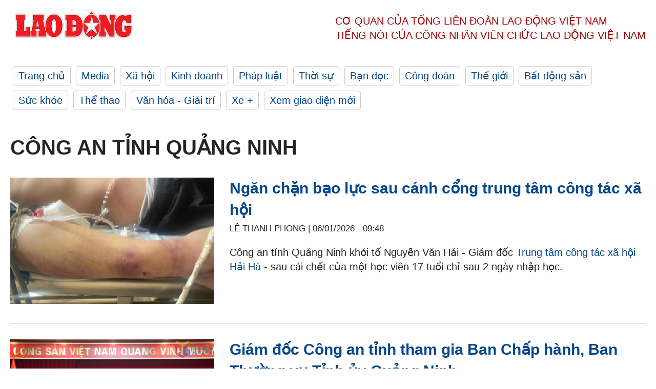

--- FILE ---
content_type: text/html; charset=utf-8,gbk
request_url: https://laodong.vn/tags/cong-an-tinh-quang-ninh-109658.ldo
body_size: 88
content:
<html><body><script>document.cookie="D1N=4768c28892409618bc56a615f67a4b30"+"; expires=Fri, 31 Dec 2099 23:59:59 GMT; path=/";window.location.reload(true);</script></body></html>

--- FILE ---
content_type: text/html; charset=utf-8
request_url: https://laodong.vn/tags/cong-an-tinh-quang-ninh-109658.ldo
body_size: 6180
content:
<!DOCTYPE html><html lang="vi"><head><meta charset="utf-8"><meta http-equiv="X-UA-Compatible" content="IE=edge"><meta charset="utf-8"><meta http-equiv="Cache-control" content="public"><title>Công an tỉnh Quảng Ninh | LAODONG.VN</title><meta name="description" content="Công an tỉnh Quảng Ninh - Tin tức cập nhật đầy đủ và chi tiết trên Báo Lao Động"><meta name="keywords" content="Công an tỉnh Quảng Ninh,Lao động,Báo lao động,Tin tức,Tin mới,tin pháp luật,tin chính trị,đọc báo,tin tức 24h,tin giáo dục,kinh doanh,công đoàn,tin tức online"><meta name="viewport" content="width=device-width, initial-scale=1.0"><meta name="robots" content="noarchive,noodp,index,follow"><meta name="googlebot" content="noarchive,index,follow"><meta property="fb:app_id" content="103473449992006"><meta property="fb:pages" content="152570468273884"><meta property="article:author" content="https://www.facebook.com/laodongonline"><meta property="article:publisher" content="https://www.facebook.com/laodongonline"><meta name="google-site-verification" content="ZR1lajGP1QKoTcMuDtZqa486Jl1XQa6s3QCPbNV4OT8"><link rel="dns-prefetch" href="//media.laodong.vn"><link rel="dns-prefetch" href="//media3.laodong.vn"><link rel="dns-prefetch" href="//media-cdn.laodong.vn"><link rel="dns-prefetch" href="https://media-cdn-v2.laodong.vn/laodong/2.0.0.29"><link rel="apple-touch-icon" sizes="57x57" href="https://media-cdn-v2.laodong.vn/laodong/2.0.0.29/icons/apple-icon-57x57.png"><link rel="apple-touch-icon" sizes="60x60" href="https://media-cdn-v2.laodong.vn/laodong/2.0.0.29/icons/apple-icon-60x60.png"><link rel="apple-touch-icon" sizes="72x72" href="https://media-cdn-v2.laodong.vn/laodong/2.0.0.29/icons/apple-icon-72x72.png"><link rel="apple-touch-icon" sizes="76x76" href="https://media-cdn-v2.laodong.vn/laodong/2.0.0.29/icons/apple-icon-76x76.png"><link rel="apple-touch-icon" sizes="114x114" href="https://media-cdn-v2.laodong.vn/laodong/2.0.0.29/icons/apple-icon-114x114.png"><link rel="apple-touch-icon" sizes="120x120" href="https://media-cdn-v2.laodong.vn/laodong/2.0.0.29/icons/apple-icon-120x120.png"><link rel="apple-touch-icon" sizes="144x144" href="https://media-cdn-v2.laodong.vn/laodong/2.0.0.29/icons/apple-icon-144x144.png"><link rel="apple-touch-icon" sizes="152x152" href="https://media-cdn-v2.laodong.vn/laodong/2.0.0.29/icons/apple-icon-152x152.png"><link rel="apple-touch-icon" sizes="180x180" href="https://media-cdn-v2.laodong.vn/laodong/2.0.0.29/icons/apple-icon-180x180.png"><link rel="icon" type="image/png" sizes="192x192" href="https://media-cdn-v2.laodong.vn/laodong/2.0.0.29/icons/android-icon-192x192.png"><link rel="icon" type="image/png" sizes="32x32" href="https://media-cdn-v2.laodong.vn/laodong/2.0.0.29/icons/favicon-32x32.png"><link rel="icon" type="image/png" sizes="96x96" href="https://media-cdn-v2.laodong.vn/laodong/2.0.0.29/icons/favicon-96x96.png"><link rel="icon" type="image/png" sizes="16x16" href="https://media-cdn-v2.laodong.vn/laodong/2.0.0.29/icons/favicon-16x16.png"><link rel="shortcut icon" href="/favicon.ico" type="image/x-icon"><meta name="msapplication-TileColor" content="#ffffff"><meta name="msapplication-TileImage" content="/ms-icon-144x144.png"><meta name="theme-color" content="#ffffff"><meta property="og:url" content="https://laodong.vn/tags/cong-an-tinh-quang-ninh-109658.ldo"><meta property="og:type" content="Tag"><meta property="og:title" content="Công an tỉnh Quảng Ninh"><meta property="og:description" content="Công an tỉnh Quảng Ninh"><meta property="og:image" content="https://laodong.vn/images/avatar-site.jpg"><meta property="og:image:width" content="800"><meta property="og:image:height" content="433"><link rel="canonical" href="https://laodong.vn/tags/cong-an-tinh-quang-ninh-109658.ldo"><link rel="amphtml" href="https://amp.laodong.vn"><script type="application/ld+json">[{"@context":"https://schema.org","@type":"WebPage","name":"Công an tỉnh Quảng Ninh | LAODONG.VN","description":"Công an tỉnh Quảng Ninh - Tin tức cập nhật đầy đủ và chi tiết trên Báo Lao Động","publisher":{"@type":"ProfilePage","name":"Báo Lao Động"}},{"@context":"https://schema.org","@type":"Organization","name":"Báo Lao Động","url":"https://laodong.vn","logo":"https://media-cdn-v2.laodong.vn/laodong-logo.png"}]</script><link href="/themes/crawler/all.min.css?v=IPYWGvSgaxg0cbs4-1RKsTX-FuncZx8ElzzCmSadi8c" rel="stylesheet"><body><div class="header"><div class="wrapper"><div class="header-top clearfix"><a class="logo" href="/"> <img src="https://media-cdn-v2.laodong.vn/laodong/2.0.0.29/images/logo/ldo_red.png" alt="BÁO LAO ĐỘNG" class="main-logo" width="250" height="62"> </a><div class="header-content"><span>Cơ quan của Tổng Liên Đoàn</span> <span>Lao Động Việt Nam</span><br> <span>Tiếng nói của Công nhân</span> <span>Viên chức lao động</span> <span>Việt Nam</span></div></div><ul class="main-menu"><li class="item"><a href="/">Trang chủ</a><li class="item"><h3><a href="/media">Media</a></h3><li class="item"><h3><a href="/xa-hoi">Xã hội</a></h3><li class="item"><h3><a href="/kinh-doanh">Kinh doanh</a></h3><li class="item"><h3><a href="/phap-luat">Pháp luật</a></h3><li class="item"><h3><a href="/thoi-su">Thời sự</a></h3><li class="item"><h3><a href="/ban-doc">Bạn đọc</a></h3><li class="item"><h3><a href="/cong-doan">Công đoàn</a></h3><li class="item"><h3><a href="/the-gioi">Thế giới</a></h3><li class="item"><h3><a href="/bat-dong-san">Bất động sản</a></h3><li class="item"><h3><a href="/suc-khoe">Sức khỏe</a></h3><li class="item"><h3><a href="/the-thao">Thể thao</a></h3><li class="item"><h3><a href="/van-hoa-giai-tri">Văn hóa - Giải trí</a></h3><li class="item"><h3><a href="/xe">Xe &#x2B;</a></h3><li class="item"><h3><a href="https://beta.laodong.vn">Xem giao diện mới</a></h3></ul></div></div><div class="main-content"><div class="wrapper"><h1 style="text-transform:uppercase">Công an tỉnh Quảng Ninh</h1><div class="list-articles"><div class="article-item"><div class="p-left"><a class="link-blk" href="https://laodong.vn/ban-doc/ngan-chan-bao-luc-sau-canh-cong-trung-tam-cong-tac-xa-hoi-1636484.ldo" aria-label="LDO"> <img data-src="https://media-cdn-v2.laodong.vn/storage/newsportal/2026/1/6/1636484/Chau-Nam-1.jpg?w=800&amp;h=496&amp;crop=auto&amp;scale=both" class="lazyload" alt="Cơ thể cháu Nam - học viên Trung tâm công tác xã hội Hải Hà - chi chít các vết bầm do bị đánh. Ảnh do gia đình cung cấp" width="800" height="496"> </a></div><div class="p-right"><a class="link-blk" href="https://laodong.vn/ban-doc/ngan-chan-bao-luc-sau-canh-cong-trung-tam-cong-tac-xa-hoi-1636484.ldo"><h2>Ngăn chặn bạo lực sau cánh cổng trung tâm công tác xã hội</h2></a><p><small class="author"> <i class="fa fa-user-o" aria-hidden="true"></i> Lê Thanh Phong | <time datetime="1/6/2026 9:48:03 AM">06/01/2026 - 09:48</time> </small><p><p>Công an tỉnh Quảng Ninh khởi tố Nguyễn Văn Hải - Giám đốc <a href="https://laodong.vn/phap-luat/khoi-to-giam-doc-trung-tam-cong-tac-xa-hoi-hai-ha-1636400.ldo" target="_self" title="Trung tâm công tác xã hội Hải Hà">Trung tâm công tác xã hội Hải Hà</a> - sau cái chết của một học viên 17 tuổi chỉ sau 2 ngày nhập học.</div></div><div class="article-item"><div class="p-left"><a class="link-blk" href="https://laodong.vn/thoi-su/giam-doc-cong-an-tinh-tham-gia-ban-chap-hanh-ban-thuong-vu-tinh-uy-quang-ninh-1634165.ldo" aria-label="LDO"> <img data-src="https://media-cdn-v2.laodong.vn/storage/newsportal/2025/12/31/1634165/Giam-Doc-Cong-An-Tin.jpg?w=800&amp;h=496&amp;crop=auto&amp;scale=both" class="lazyload" alt="Ông Quản Minh Cường - Bí thư Tỉnh ủy, Trưởng Đoàn ĐBQH tỉnh Quảng Ninh - tặng hoa chúc mừng Thiếu tướng Nguyễn Tiến Trung - Giám đốc Công an tỉnh Quảng Ninh. Ảnh: Thu Chung" width="800" height="496"> </a></div><div class="p-right"><a class="link-blk" href="https://laodong.vn/thoi-su/giam-doc-cong-an-tinh-tham-gia-ban-chap-hanh-ban-thuong-vu-tinh-uy-quang-ninh-1634165.ldo"><h2>Giám đốc Công an tỉnh tham gia Ban Chấp hành, Ban Thường vụ Tỉnh ủy Quảng Ninh</h2></a><p><small class="author"> <i class="fa fa-user-o" aria-hidden="true"></i> Nguyễn Hùng | <time datetime="12/31/2025 4:47:08 PM">31/12/2025 - 16:47</time> </small><p><p><a href="https://laodong.vn/tags/quang-ninh-428.ldo" target="_self" title="Quảng Ninh">Quảng Ninh</a> - Giám đốc Công an tỉnh được Ban Bí thư chỉ định tham gia Ban Chấp hành Đảng bộ tỉnh, Ban Thường vụ Tỉnh ủy Quảng Ninh nhiệm kỳ 2025-2030.</div></div><div class="article-item"><div class="p-left"><a class="link-blk" href="https://laodong.vn/thoi-su/giam-doc-cong-an-tinh-quang-ninh-nhan-thu-khen-tu-lanh-dao-bo-cong-an-1608319.ldo" aria-label="LDO"> <img data-src="https://media-cdn-v2.laodong.vn/storage/newsportal/2025/11/13/1608319/Thuong-Tuong-Nguyen-.jpg?w=800&amp;h=496&amp;crop=auto&amp;scale=both" class="lazyload" alt="Thượng tướng Nguyễn Văn Long - Thứ trưởng Bộ Công an vừa gửi thư khen tới Giám đốc Công an tỉnh Quảng Ninh. Ảnh: Bộ Công an" width="800" height="496"> </a></div><div class="p-right"><a class="link-blk" href="https://laodong.vn/thoi-su/giam-doc-cong-an-tinh-quang-ninh-nhan-thu-khen-tu-lanh-dao-bo-cong-an-1608319.ldo"><h2>Giám đốc Công an tỉnh Quảng Ninh nhận thư khen từ lãnh đạo Bộ Công an</h2></a><p><small class="author"> <i class="fa fa-user-o" aria-hidden="true"></i> Quang Việt | <time datetime="11/13/2025 11:41:14 AM">13/11/2025 - 11:41</time> </small><p><p>Việc đổi mới sáng tạo, ứng dụng khoa học công nghệ của Công an tỉnh Quảng Ninh vừa nhận được <a href="https://laodong.vn/thoi-su/thu-truong-bo-cong-an-gui-thu-khen-cong-an-tinh-cao-bang-1586112.ldo" target="_self" title="thư khen">thư khen</a> của Thứ trưởng Bộ Công an Nguyễn Văn Long.</div></div><div class="article-item"><div class="p-left"><a class="link-blk" href="https://laodong.vn/thoi-su/cong-bo-cac-quyet-dinh-cua-giam-doc-cong-an-tinh-quang-ninh-ve-cong-tac-can-bo-1562162.ldo" aria-label="LDO"> <img data-src="https://media-cdn-v2.laodong.vn/storage/newsportal/2025/8/23/1562162/Cong-An-Tinh-Quang-N.jpg?w=800&amp;h=496&amp;crop=auto&amp;scale=both" class="lazyload" alt="Thiếu tướng Trần Văn Phúc - Bí thư Đảng ủy, Giám đốc Công an tỉnh Quảng Ninh - trao quyết định bổ nhiệm cho 3 cán bộ. Ảnh: Công an tỉnh Quảng Ninh" width="800" height="496"> </a></div><div class="p-right"><a class="link-blk" href="https://laodong.vn/thoi-su/cong-bo-cac-quyet-dinh-cua-giam-doc-cong-an-tinh-quang-ninh-ve-cong-tac-can-bo-1562162.ldo"><h2>Công bố các quyết định của Giám đốc Công an tỉnh Quảng Ninh về công tác cán bộ</h2></a><p><small class="author"> <i class="fa fa-user-o" aria-hidden="true"></i> Nguyễn Hùng | <time datetime="8/23/2025 10:50:56 AM">23/08/2025 - 10:50</time> </small><p><p><a href="https://laodong.vn/tags/quang-ninh-428.ldo" target="_self" title="Quảng Ninh ">Quảng Ninh </a>- Công an tỉnh Quảng Ninh vừa công bố các quyết định của Giám đốc Công an tỉnh về công tác cán bộ.</div></div><div class="article-item"><div class="p-left"><a class="link-blk" href="https://laodong.vn/phap-luat/quang-ninh-lap-bien-ban-xu-phat-8-truong-hop-vi-pham-quy-dinh-ve-bao-ve-bi-mat-nha-nuoc-1560806.ldo" aria-label="LDO"> <img data-src="https://media-cdn-v2.laodong.vn/storage/newsportal/2025/8/20/1560806/Anh-Phong-Anctnb-Con.jpg?w=800&amp;h=496&amp;crop=auto&amp;scale=both" class="lazyload" alt="Phòng An ninh Chính trị nội bộ lập biên bản xử phạt. Ảnh: Công an Quảng Ninh" width="800" height="496"> </a></div><div class="p-right"><a class="link-blk" href="https://laodong.vn/phap-luat/quang-ninh-lap-bien-ban-xu-phat-8-truong-hop-vi-pham-quy-dinh-ve-bao-ve-bi-mat-nha-nuoc-1560806.ldo"><h2>Quảng Ninh lập biên bản xử phạt 8 trường hợp vi phạm quy định về bảo vệ bí mật nhà nước</h2></a><p><small class="author"> <i class="fa fa-user-o" aria-hidden="true"></i> Diệu Hoàng | <time datetime="8/21/2025 7:44:56 AM">21/08/2025 - 07:44</time> </small><p><p><a href="https://laodong.vn/tags/quang-ninh-428.ldo" target="_self" title="Quảng Ninh">Quảng Ninh</a> - Phòng An ninh Chính trị nội bộ (<a href="https://laodong.vn/cong-doan/hon-200-cnvcld-duoc-tuyen-truyen-phap-luat-ve-phong-chong-ma-tuy-o-quang-ninh-1559513.ldo" target="_self" title="Công an">Công an</a> tỉnh) vừa lập biên bản xử phạt 8 trường hợp vi phạm quy định bảo vệ bí mật nhà nước.</div></div><div class="article-item"><div class="p-left"><a class="link-blk" href="https://laodong.vn/thoi-su/dai-hoi-dai-bieu-dang-bo-cong-an-tinh-quang-ninh-lan-thu-xxiv-thanh-cong-tot-dep-1557219.ldo" aria-label="LDO"> <img data-src="https://media-cdn-v2.laodong.vn/storage/newsportal/2025/8/13/1557219/Img_9874-1.jpg?w=800&amp;h=496&amp;crop=auto&amp;scale=both" class="lazyload" alt="Lãnh đạo Bộ Công an và lãnh đạo Tỉnh tặng hoa chúc mừng Ban Chấp hành Đảng bộ Công an tỉnh Quảng Ninh khóa XXIV. Ảnh: Công an Quảng Ninh" width="800" height="496"> </a></div><div class="p-right"><a class="link-blk" href="https://laodong.vn/thoi-su/dai-hoi-dai-bieu-dang-bo-cong-an-tinh-quang-ninh-lan-thu-xxiv-thanh-cong-tot-dep-1557219.ldo"><h2>Đại hội Đại biểu Đảng bộ Công an tỉnh Quảng Ninh lần thứ XXIV thành công tốt đẹp</h2></a><p><small class="author"> <i class="fa fa-user-o" aria-hidden="true"></i> Đoàn Hưng | <time datetime="8/13/2025 10:06:14 PM">13/08/2025 - 22:06</time> </small><p><p><a href="https://laodong.vn/tags/quang-ninh-428.ldo" target="_self" title="Quảng Ninh">Quảng Ninh</a> - Trong 2 ngày 12 và 13.8, Đảng bộ <a href="https://laodong.vn/xa-hoi/cong-an-quang-ninh-giup-nguoi-dan-gieo-cay-lua-kip-tien-do-vu-mua-2025-1548891.ldo" target="_self" title="Công an">Công an</a> tỉnh tổ chức Đại hội đại biểu lần thứ XXIV, nhiệm kỳ 2025-2030.</div></div><div class="article-item"><div class="p-left"><a class="link-blk" href="https://laodong.vn/phap-luat/cong-an-quang-ninh-bat-qua-tang-doi-tuong-nu-cat-giau-ma-tuy-tai-noi-o-1552450.ldo" aria-label="LDO"> <img data-src="https://media-cdn-v2.laodong.vn/storage/newsportal/2025/8/5/1552450/Z6868087013249_A7f7e.jpg?w=800&amp;h=496&amp;crop=auto&amp;scale=both" class="lazyload" alt="Đối tượng Dương Thị Thanh Quế tại nơi ở, phường Cao Xanh, tỉnh Quảng Ninh. Ảnh: Công an Quảng Ninh" width="800" height="496"> </a></div><div class="p-right"><a class="link-blk" href="https://laodong.vn/phap-luat/cong-an-quang-ninh-bat-qua-tang-doi-tuong-nu-cat-giau-ma-tuy-tai-noi-o-1552450.ldo"><h2>Công an Quảng Ninh bắt quả tang đối tượng nữ cất giấu ma túy tại nơi ở</h2></a><p><small class="author"> <i class="fa fa-user-o" aria-hidden="true"></i> Đoàn Hưng | <time datetime="8/5/2025 2:52:26 PM">05/08/2025 - 14:52</time> </small><p><p><a href="https://laodong.vn/tags/quang-ninh-428.ldo" target="_self" title="Quảng Ninh">Quảng Ninh</a> - Công an phường Hạ Long vừa phối hợp với công an phường Cao Xanh phát hiện, bắt quả tang một đối tượng nữ có hành vi tàng trữ trái phép chất <a href="https://laodong.vn/xa-hoi/giam-doc-cong-an-quang-ninh-phat-lenh-ra-quan-tan-cong-tran-ap-toi-pham-1551897.ldo" target="_self" title="ma túy">ma túy</a>.</div></div><div class="article-item"><div class="p-left"><a class="link-blk" href="https://laodong.vn/xa-hoi/giam-doc-cong-an-quang-ninh-phat-lenh-ra-quan-tan-cong-tran-ap-toi-pham-1551897.ldo" aria-label="LDO"> <img data-src="https://media-cdn-v2.laodong.vn/storage/newsportal/2025/8/4/1551897/Ra-Quan-Tran-Ap-Toi-.jpg?w=800&amp;h=496&amp;crop=auto&amp;scale=both" class="lazyload" alt="Công an tỉnh Quảng Ninh ra quân tấn công, trấn áp tội phạm, đảm bảo an ninh, trật tự, bảo vệ Đại hội Đảng các cấp và các sự kiện chính trị trọng đại của đất nước. Ảnh: Công an tỉnh Quảng Ninh" width="800" height="496"> </a></div><div class="p-right"><a class="link-blk" href="https://laodong.vn/xa-hoi/giam-doc-cong-an-quang-ninh-phat-lenh-ra-quan-tan-cong-tran-ap-toi-pham-1551897.ldo"><h2>Giám đốc Công an Quảng Ninh phát lệnh ra quân tấn công, trấn áp tội phạm</h2></a><p><small class="author"> <i class="fa fa-user-o" aria-hidden="true"></i> Nguyễn Hùng | <time datetime="8/4/2025 12:28:28 PM">04/08/2025 - 12:28</time> </small><p><p><a href="https://laodong.vn/tags/quang-ninh-428.ldo" target="_self" title="Quảng Ninh">Quảng Ninh</a> - Sáng 4.8, Công an tỉnh ra quân tấn công, trấn áp tội phạm, đảm bảo an ninh, trật tự, bảo vệ Đại hội Đảng các cấp và các sự kiện chính trị trọng đại.</div></div><div class="article-item"><div class="p-left"><a class="link-blk" href="https://laodong.vn/xa-hoi/cong-an-quang-ninh-nhan-do-dau-chau-be-may-man-song-sot-trong-vu-tau-du-lich-dam-1546626.ldo" aria-label="LDO"> <img data-src="https://media-cdn-v2.laodong.vn/storage/newsportal/2025/7/25/1546626/Cong-An-Quang-Ninh-N.jpg?w=800&amp;h=496&amp;crop=auto&amp;scale=both" class="lazyload" alt="Thiếu tướng Trần Văn Phúc - Giám đốc Công an tỉnh Quảng Ninh (áo trắng, bên phải cạnh cháu bé) - cùng tập thể lãnh đạo các phòng nghiệp vụ Công an tỉnh Quảng Ninh trao số tiền hỗ trợ 200 triệu đồng và nhận đỡ đầu cháu Hoàng Nhật Minh - một trong những nạn nhân may mắn sống sót trong vụ lật tàu du lịch QN-7105. Ảnh: Công an tỉnh Quảng Ninh" width="800" height="496"> </a></div><div class="p-right"><a class="link-blk" href="https://laodong.vn/xa-hoi/cong-an-quang-ninh-nhan-do-dau-chau-be-may-man-song-sot-trong-vu-tau-du-lich-dam-1546626.ldo"><h2>Công an Quảng Ninh nhận đỡ đầu cháu bé may mắn sống sót trong vụ tàu du lịch đắm</h2></a><p><small class="author"> <i class="fa fa-user-o" aria-hidden="true"></i> Nguyễn Hùng | <time datetime="7/25/2025 3:45:29 PM">25/07/2025 - 15:45</time> </small><p><p><a href="https://laodong.vn/tags/quang-ninh-428.ldo" target="_self" title="Quảng Ninh ">Quảng Ninh </a>- Cháu Hoàng Nhật Minh, 10 tuổi - một trong những nạn nhân may mắn sống sót trong vụ lật tàu du lịch QN-7105 - được Công an Quảng Ninh nhận đỡ đầu.</div></div><div class="article-item"><div class="p-left"><a class="link-blk" href="https://laodong.vn/thoi-su/giam-doc-cong-an-tinh-quang-ninh-duoc-thang-quan-ham-thieu-tuong-1546059.ldo" aria-label="LDO"> <img data-src="https://media-cdn-v2.laodong.vn/storage/newsportal/2025/7/24/1546059/Thang-Quan-Ham-1.jpg?w=800&amp;h=496&amp;crop=auto&amp;scale=both" class="lazyload" alt="Ông Vũ Đại Thắng - Ủy viên Trung ương Đảng, Bí thư Tỉnh ủy, Trưởng Đoàn ĐBQH tỉnh Quảng Ninh - tặng hoa chúc mừng Giám đốc Công an tỉnh Quảng Ninh Trần Văn Phúc được thăng quân hàm Thiếu tướng. Ảnh: Trung tâm Truyền thông tỉnh Quảng Ninh" width="800" height="496"> </a></div><div class="p-right"><a class="link-blk" href="https://laodong.vn/thoi-su/giam-doc-cong-an-tinh-quang-ninh-duoc-thang-quan-ham-thieu-tuong-1546059.ldo"><h2>Giám đốc Công an tỉnh Quảng Ninh được thăng quân hàm Thiếu tướng</h2></a><p><small class="author"> <i class="fa fa-user-o" aria-hidden="true"></i> Nguyễn Hùng | <time datetime="7/24/2025 3:33:08 PM">24/07/2025 - 15:33</time> </small><p><p><a href="https://laodong.vn/tags/quang-ninh-428.ldo" target="_self" title="Quảng Ninh ">Quảng Ninh </a>- Giám đốc Công an tỉnh Quảng Ninh Trần Văn Phúc vừa được thăng quân hàm từ Đại tá lên Thiếu tướng.</div></div><div class="article-item"><div class="p-left"><a class="link-blk" href="https://laodong.vn/phap-luat/cong-an-quang-ninh-triet-pha-duong-day-mua-ban-ma-tuy-lien-tinh-bat-giu-2-doi-tuong-1536801.ldo" aria-label="LDO"> <img data-src="https://media-cdn-v2.laodong.vn/storage/newsportal/2025/7/8/1536801/2-Doi-Tuong-Mua-Ban-.jpg?w=800&amp;h=496&amp;crop=auto&amp;scale=both" class="lazyload" alt="Đối tượng Vũ Hoài Nam và Trần Trọng Quỳnh (từ trái sang phải) trong đường dây mua bán, tàng trữ trái phép chất ma túy. Ảnh: Công an tỉnh Quảng Ninh" width="800" height="496"> </a></div><div class="p-right"><a class="link-blk" href="https://laodong.vn/phap-luat/cong-an-quang-ninh-triet-pha-duong-day-mua-ban-ma-tuy-lien-tinh-bat-giu-2-doi-tuong-1536801.ldo"><h2>Công an Quảng Ninh triệt phá đường dây mua bán ma túy liên tỉnh, bắt giữ 2 đối tượng</h2></a><p><small class="author"> <i class="fa fa-user-o" aria-hidden="true"></i> Nguyễn Hùng | <time datetime="7/8/2025 10:49:20 AM">08/07/2025 - 10:49</time> </small><p><p><a href="https://laodong.vn/tags/quang-ninh-428.ldo" target="_self" title="Quảng Ninh ">Quảng Ninh </a>- Công an tỉnh Quảng Ninh vừa triệt xóa thành công, bắt giữ 2 đối tượng trong đường dây mua bán, tàng trữ trái phép chất ma túy.</div></div><div class="article-item"><div class="p-left"><a class="link-blk" href="https://laodong.vn/phap-luat/cong-an-tinh-quang-ninh-dieu-dong-bo-nhiem-mot-loat-can-bo-cong-an-cap-xa-1534826.ldo" aria-label="LDO"> <img data-src="https://media-cdn-v2.laodong.vn/storage/newsportal/2025/7/4/1534826/Cong-An-Phuong-Ha-Lo.jpg?w=800&amp;h=496&amp;crop=auto&amp;scale=both" class="lazyload" alt="Lãnh đạo phường Hạ Long chúc mừng các cá nhân nhận quyết định đảm nhiệm chức vụ Phó trưởng Công an phường Hạ Long. Ảnh: Công an tỉnh Quảng Ninh" width="800" height="496"> </a></div><div class="p-right"><a class="link-blk" href="https://laodong.vn/phap-luat/cong-an-tinh-quang-ninh-dieu-dong-bo-nhiem-mot-loat-can-bo-cong-an-cap-xa-1534826.ldo"><h2>Công an tỉnh Quảng Ninh điều động, bổ nhiệm một loạt cán bộ công an cấp xã</h2></a><p><small class="author"> <i class="fa fa-user-o" aria-hidden="true"></i> Nguyễn Hùng | <time datetime="7/4/2025 11:12:17 AM">04/07/2025 - 11:12</time> </small><p><p><a href="https://laodong.vn/tags/quang-ninh-428.ldo" target="_self" title="Quảng Ninh ">Quảng Ninh </a>- Công an các xã, phường, đặc khu của Quảng Ninh tiếp tục triển khai các quyết định của Giám đốc Công an tỉnh về công tác cán bộ.</div></div><div class="article-item"><div class="p-left"><a class="link-blk" href="https://laodong.vn/phap-luat/cong-an-quang-ninh-triet-pha-duong-day-mua-ban-600kg-ma-tuy-can-sa-tren-mang-1527929.ldo" aria-label="LDO"> <img data-src="https://media-cdn-v2.laodong.vn/storage/newsportal/2025/6/22/1527929/Can-Sa.jpg?w=800&amp;h=496&amp;crop=auto&amp;scale=both" class="lazyload" alt="Ma túy cần sa được đóng gói vào các đồ vật và gửi qua đường hàng không, các bưu kiện, bưu phẩm để trốn tránh sự phát hiện của cơ quan chức năng. Ảnh: Công an tỉnh Quảng Ninh " width="800" height="496"> </a></div><div class="p-right"><a class="link-blk" href="https://laodong.vn/phap-luat/cong-an-quang-ninh-triet-pha-duong-day-mua-ban-600kg-ma-tuy-can-sa-tren-mang-1527929.ldo"><h2>Công an Quảng Ninh triệt phá đường dây mua bán 600kg ma túy cần sa trên mạng</h2></a><p><small class="author"> <i class="fa fa-user-o" aria-hidden="true"></i> Nguyễn Hùng | <time datetime="6/22/2025 9:41:39 AM">22/06/2025 - 09:41</time> </small><p><p><a href="https://laodong.vn/tags/quang-ninh-428.ldo" target="_self" title="Quảng Ninh ">Quảng Ninh </a>- Công an tỉnh Quảng Ninh đã khởi tố, bắt giữ tổng số 26 đối tượng trong đường dây mua bán ma túy cần sa đặc biệt lớn.</div></div><div class="article-item"><div class="p-left"><a class="link-blk" href="https://laodong.vn/phap-luat/cong-an-tinh-quang-ninh-bat-giu-doi-tuong-truy-na-quoc-te-1526579.ldo" aria-label="LDO"> <img data-src="https://media-cdn-v2.laodong.vn/storage/newsportal/2025/6/19/1526579/Truy-Na.jpg?w=800&amp;h=496&amp;crop=auto&amp;scale=both" class="lazyload" alt="Đối tượng Trần Thị Chung. Ảnh: Công an tỉnh Quảng Ninh" width="800" height="496"> </a></div><div class="p-right"><a class="link-blk" href="https://laodong.vn/phap-luat/cong-an-tinh-quang-ninh-bat-giu-doi-tuong-truy-na-quoc-te-1526579.ldo"><h2>Công an tỉnh Quảng Ninh bắt giữ đối tượng truy nã quốc tế</h2></a><p><small class="author"> <i class="fa fa-user-o" aria-hidden="true"></i> Hà Vi | <time datetime="6/19/2025 3:59:15 PM">19/06/2025 - 15:59</time> </small><p><p><a href="https://laodong.vn/tags/quang-ninh-428.ldo" target="_self" title="Quảng Ninh">Quảng Ninh</a> - Công an tỉnh Quảng Ninh vừa bắt giữ đối tượng truy nã quốc tế sau hơn một năm lẩn trốn tại Hàn Quốc.</div></div><div class="article-item"><div class="p-left"><a class="link-blk" href="https://laodong.vn/phap-luat/cong-an-tinh-quang-ninh-khoi-to-2-doi-tuong-buon-ban-hang-cam-1522030.ldo" aria-label="LDO"> <img data-src="https://media-cdn-v2.laodong.vn/storage/newsportal/2025/6/11/1522030/Cong-An-Tinh-Quang-N.jpg?w=800&amp;h=496&amp;crop=auto&amp;scale=both" class="lazyload" alt="2 đối tượng Vũ Văn Thắng và Nguyễn Đăng Long. Ảnh: Công an tỉnh Quảng Ninh" width="800" height="496"> </a></div><div class="p-right"><a class="link-blk" href="https://laodong.vn/phap-luat/cong-an-tinh-quang-ninh-khoi-to-2-doi-tuong-buon-ban-hang-cam-1522030.ldo"><h2>Công an tỉnh Quảng Ninh khởi tố 2 đối tượng buôn bán hàng cấm</h2></a><p><small class="author"> <i class="fa fa-user-o" aria-hidden="true"></i> Hà Vi | <time datetime="6/11/2025 3:06:27 PM">11/06/2025 - 15:06</time> </small><p><p><a href="https://laodong.vn/tags/quang-ninh-428.ldo" target="_self" title="Quảng Ninh">Quảng Ninh</a> - Khởi tố 2 đối tượng buôn bán hàng cấm, thu giữ hơn 4.700 bao thuốc lá điếu.</div></div></div><div class="pagination-md-1"><nav><ul class="pagination"><li class="page-item disabled"><a class="page-link" href="?page=1"> <span>First</span> </a><li class="page-item disabled"><a class="page-link" href="?page=1"> <span>«</span> </a><li class="page-item active"><a class="page-link" href="?page=1"> <span>1</span> </a><li class="page-item"><a class="page-link" href="?page=2"> <span>2</span> </a><li class="page-item"><a class="page-link" href="?page=3"> <span>3</span> </a><li class="page-item"><a class="page-link" href="?page=4"> <span>4</span> </a><li class="page-item"><a class="page-link" href="?page=5"> <span>5</span> </a><li class="page-item"><a class="page-link" href="?page=6"> <span>6</span> </a><li class="page-item"><a class="page-link" href="?page=7"> <span>7</span> </a><li class="page-item"><a class="page-link" href="?page=2"> <span>»</span> </a><li class="page-item"><a class="page-link" href="?page=9"> <span>Last</span> </a></ul></nav></div></div></div><div class="wrapper"><div class="footer-content"><div class="r-1"><a class="pl link-logo" href="/"> <img src="https://media-cdn-v2.laodong.vn/laodong/2.0.0.29/images/logo/ldo_red.png" alt="BÁO LAO ĐỘNG" width="150" height="40"> </a><div class="pr"><h3 class="cop-name"><span>Cơ Quan Của Tổng Liên Đoàn</span> <span>Lao Động Việt Nam</span></h3><div class="ct tbt">Tổng Biên tập: NGUYỄN NGỌC HIỂN</div></div></div><div class="r-2"><div class="bl bl-1"><h4 class="vn">Liên Hệ:</h4><div class="ct"><p><span>Tòa soạn:</span> <span>(+84 24) 38252441</span> - <span>35330305</span><p><span>Báo điện tử:</span> <span>(+84 24) 38303032</span> - <span>38303034</span><p><span>Đường dây nóng:</span> <span>096 8383388</span><p><span>Bạn đọc:</span> <span>(+84 24) 35335235</span><p><span>Email:</span> <a href="mailto:toasoan@laodong.com.vn">toasoan@laodong.com.vn</a></div></div><div class="bl bl-2"><h4 class="vn">Hỗ Trợ Quảng Cáo</h4><div class="ct"><p><span>Báo in: (+84 24) 39232694</span> - <span>Báo điện tử: (+84 24) 35335237</span><p><span>Địa chỉ: Số 6 Phạm Văn Bạch, phường Cầu Giấy, Thành phố Hà Nội</span></div></div><div class="bl bl-3"><div class="ct"><p><span>Giấy phép số:</span> <span>2013/GP-BTTT</span><p><span>Do Bộ TTTT cấp</span> <span>ngày 30.10.2012</span><p>Xuất bản số Báo Lao Động đầu tiên vào ngày 14.8.1929</div></div></div><div class="dev"><span>Báo điện tử Lao Động được phát triển bởi</span> <span>Lao Động Technologies</span></div></div></div><script src="https://media-cdn-v2.laodong.vn/laodong/2.0.0.29/plugin/lazysizes.min.js" async></script>